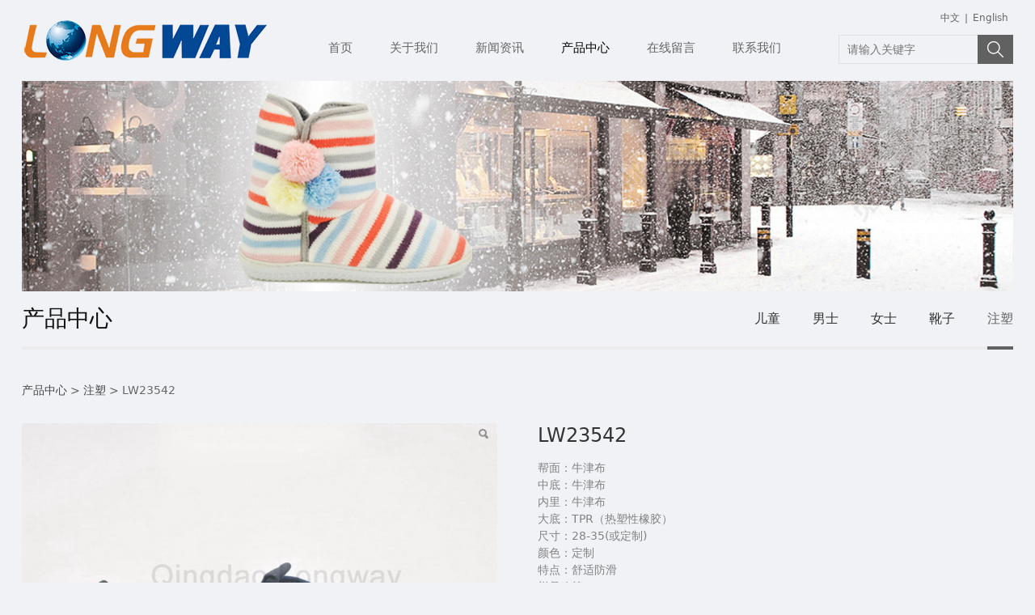

--- FILE ---
content_type: text/html; charset=UTF-8
request_url: http://qdlongway.com/product-8419-8371-19608.html
body_size: 7946
content:
<!DOCTYPE HTML>
<html>
<head>
<title>青岛隆威鞋业有限公司</title>
<meta charset="utf-8">
<meta http-equiv="X-UA-Compatible" content="IE=edge">
<meta name="viewport" content="width=device-width, initial-scale=1">
<meta content="yes" name="apple-mobile-web-app-capable">
<meta content="yes" name="apple-touch-fullscreen">
<meta content="青岛隆威鞋业有限公司" name="keywords">
<meta content="青岛隆威鞋业有限公司" name="description">
<meta content="initial-scale=1.0, minimum-scale=1.0, maximum-scale=2.0, user-scalable=no, width=device-width" name="viewport" />
<meta name="author" content="厦门三五互联信息有限公司,https://www.35.com/">
<link rel="icon" href="/favicon.ico" type="image/x-icon" /><link rel="stylesheet" href="/template/css/fontawesome/css/font-awesome.css">
<link rel="stylesheet" href="/template/css/global.css">
<link rel="stylesheet" href="/template/css/widget.css">
<link rel="stylesheet" href="/template/css/variousComponents.css">
<link rel="stylesheet" href="/template/css/images.css">
<link rel="stylesheet" href="/template/628/css/theme.css">
<link rel="stylesheet" href="/template/628/css/color_0.css">
<script src="/template/js/jquery.min.js"></script>
<!--[if !IE]><!-->
<script src="/template/js/base.js"></script>
<!--<![endif]-->
<!--[if gte IE 9]>
<script src="/template/js/base.js"></script>
<![endif]-->
<!--[if lt IE 9]>
      <link rel="stylesheet" href="/template/628/css/fontawesome/css/font-awesome-ie7.min.css">
      <script src="/template/js/selectivizr.js"></script>
      <script src="//cdn.bootcss.com/html5shiv/3.7.2/html5shiv.min.js"></script>
      <script src="//cdn.bootcss.com/respond.js/1.4.2/respond.min.js"></script>
      <script src="//cdn.bootcss.com/modernizr/2.8.2/modernizr.min.js"></script>
    <![endif]-->
<link href="/public/naples/plugins/lightbox/css/lightbox.min.css" rel="stylesheet"><script src="/template/js/jquery.SuperSlide.js"></script>
<script src="/template/js/common.js?1"></script>
<script src="/template/628/js/theme.js"></script>
<!-- feib -->
<script type="text/javascript" src="/public/naples/plugins/layer/layer.js"></script>
<script type="text/javascript" src="/forum/language.js?lanno=cn&_csrf=82cdiMeZRC6861MGyY0%2BYlRQgR5aDaopDGLYr4ZOpvmqU3eTgERHgy%2FDup%2FK8plqgyXjLL6eE8Ru3lbxnw"></script>
<script type="text/javascript" src="/forum/ajax-url.js?lanno=cn&_csrf=82cdiMeZRC6861MGyY0%2BYlRQgR5aDaopDGLYr4ZOpvmqU3eTgERHgy%2FDup%2FK8plqgyXjLL6eE8Ru3lbxnw"></script>
<!-- plugins -->
<script type="text/javascript" src="/public/naples/plugins/jQuery.formsValidation.js"></script>
<script type="text/javascript" src="/public/naples/plugins/jQuery.nodeCommon.js"></script>
<script type="text/javascript" src="/public/naples/plugins/extend.js"></script>
<link rel="stylesheet" href="/template/css/animate.min.css">
<script src="/template/js/animate.min.js"></script> 
<script type="text/javascript" src="/template/js/components.js"></script>
<script type="text/javascript" src="/public/naples/js/jquery.menu_style.js"></script>
<script type="text/javascript" src="/public/naples/js/jquery.init.js"></script>
<link rel="stylesheet" href="/template/css/jquery.mCustomScrollbar.css">
<script src="/template/js/jquery.mCustomScrollbar.concat.min.js"></script>
<script type="text/javascript">
$(function(){
    dataAnimate();
    (function($,lanno){
        if(lanno === "" || lanno === "default"){
            return '';
        }

        $(".w-languege").each(function(){
            $(this).find("a").each(function(){
                if($(this).data("lanno") === lanno){
                    $(this).addClass("cur");
                }else{
                    if($(this).hasClass("cur")){
                        $(this).removeClass("cur");
                    }
                }
            });
        });
        
        $('.w-languege-dropDown').each(function(){
            let lanTitle = $(this).find('.select-lang .cur').html();
            $(this).find('.cur-lang span').html(lanTitle);
        });

    })(jQuery,"cn");
});
</script>
<style type="text/css">
.w-nav .nav_inner > li > a, .w-nav .nav_inner > li > .li-parent-div > a{padding:0 23px;}
@media (max-width:1200px){
.w-nav .nav_inner > li > a, .w-nav .nav_inner > li > .li-parent-div > a{padding:0 12px;}
}
@media (max-width:1100px){
.w-nav .nav_inner > li > a, .w-nav .nav_inner > li > .li-parent-div > a{padding:0 8px;}
}
</style>
<meta name="image" property="og:image" content="http://qdlongway.com/home/0/9/hlscja/resource/2021/02/24/6035ff9fa8fd8.jpg">
<script>
(function(){
    var bp = document.createElement('script');
    var curProtocol = window.location.protocol.split(':')[0];
    if (curProtocol === 'https') {
        bp.src = 'https://zz.bdstatic.com/linksubmit/push.js';        
    }
    else {
        bp.src = 'http://push.zhanzhang.baidu.com/push.js';
    }
    var s = document.getElementsByTagName("script")[0];
    s.parentNode.insertBefore(bp, s);
})();
</script></head>
<body>
<script>var page = {pageId:8419};</script>
<script>var pages = [{"id":"8418","name":"\u9996\u9875","url":"\/index.html"},{"id":"8460","name":"\u5173\u4e8e\u6211\u4eec","url":"\/page-8460.html"},{"id":"8420","name":"\u65b0\u95fb\u8d44\u8baf","url":"\/list-8420.html"},{"id":"8419","name":"\u4ea7\u54c1\u4e2d\u5fc3","url":"\/cate-8419.html"},{"id":"8457","name":"\u5728\u7ebf\u7559\u8a00","url":"\/page-8457.html"},{"id":"8422","name":"\u8054\u7cfb\u6211\u4eec","url":"\/page-8422.html"}];
var currentTheme = 628;var isSubmenuShow = 1;;</script>
<div class="body">
    <div class="w-container w-header w-header-common">
        <div class="row clearfix">
            <div class="mobile-nav-toggle"><i class="fa fa-navicon fa-2x"></i></div>
            <div class="nav_right_mask"></div>
            <div class="row_top clearfix">
                <div class="column columnL">
                    <div class="col-logo"> 
                        <div class="w-logo">
    
    <a  href="/index.html"  class="w-logo-img"  > <img src="/home/0/9/hlscja/resource/2021/02/24/6035f5e7257e8.png"/> </a>
</div> 
                    </div>
                </div>
                <div class="column columnR">
                    <div class="topLogBox topLogBoxPc">
                        <div class="topLogBox-in">
                            <div class="clearfix"> 
                                <div class="w-languege"><a href="/index.html" data-lanno="cn" title="中文">中文</a><span>|</span><a data-lanno="en" href="/en/index.html" title="English">English</a></div> 
                                 
                                 
                                 
                            </div>
                        </div>
                    </div>
                    <div class="w-custom"> <div class="li-div col-li-div" data-id="105684" data-type="1"><div class="col-table"><table class="div-table div-table-first" width="100%" cellspacing="0" data-pid="0" cellpadding="0" border="0"><tbody><tr><td class="td-w" width="16.129032258064516%"><div class="div-padding"><div class="li-div" data-comunique="cdbedf8a227fe3e0677e5091e9b8bf5e">
    <div class="w-space space-b noChoose"  style="height:40px;">
        <div class="stretch-b"></div>
    </div>
</div></div></td><td class="td-w" width="83.87096774193549%"><div class="div-padding"><div class="li-div" data-comunique="41744872b66ef49b6a61355cc138093d">
    <div class="w-searchbox"  style="text-align:right;">
        <div class="search-w search-defaut-w">
            <input class="input-text-w input-search-w" type="text" id="search-input-41744872b66ef49b6a61355cc138093d" placeholder="请输入关键字">
            <input type="hidden" name="search-type" value="site" />
            <div class="btn-default-w search-btn-w" id="search-component-41744872b66ef49b6a61355cc138093d">
                <span class="btn-inner">搜索</span>
            </div>
        </div>
    </div>
</div>
<script type="text/javascript">
    $(function () {
        $("#search-input-41744872b66ef49b6a61355cc138093d").focus(function () {
            $(this).keydown(function (e) {
                if (e.keyCode == 13) {
                    $(this).blur();
                    $("#search-component-41744872b66ef49b6a61355cc138093d").click();
                }
                if (e.keyCode == 13)
                    e.keyCode = 0;
            });
        });
        $("#search-component-41744872b66ef49b6a61355cc138093d").click(function () {
            var _this = $(this);
            var _search_key = $(this).parent().find(".input-search-w").val();
            var _search_type = $(this).parent().find("input[name='search-type']").val();
            if ($.trim(_search_key) === "" || _search_key === "") {
                layer.alert(languagePack('pleaseEnterTheSearchContent'), function (index) {
                    _this.parent().find(".input-search-w").focus();
                    layer.close(index);
                });
                return '';
            }
            if (_search_type === "") {
                layer.alert(languagePack('illegalOperation'), function (index) {
                    location.reload();
                    layer.close(index);
                });
                return '';
            }
            var _url = $.ajaxUrl("searchKeyword") + _search_type + '.html?kw=' + encodeURIComponent(_search_key);
            window.location.href = languageFill(_url);
        });
    });
</script></div></td></tr></tbody></table></div></div></div> 
                </div>
                <div class="column columnM clearfix"> 
                    <div class="w-nav g-active-add"><div class="w-nav-in"><ul class="nav_inner clearfix" id="g-web-ul-menu" style="display:none;"><li data-menuid="8418"><a href = "/index.html" data-action = "8418" >首页</a><i class="nav_simpline_cur"></i></li><li data-menuid="8460"><a href = "/page-8460.html" data-action = "8460" >关于我们</a><i class="nav_simpline_cur"></i></li><li data-menuid="8420"><div class="li-parent-div li-parentOne-div"><a href = "/list-8420.html" data-action = "8420" >新闻资讯<i class="fa fa-plus"></i></a></div><i class="nav_simpline_cur"></i><div class="submenu"><div class="back-div"><i class="fa fa-angle-left"></i><span>返回</span></div><ul><li><a href = "/list-8420-8353.html" data-cateType = "2" >公司新闻</a></li><li><a href = "/list-8420-8354.html" data-cateType = "2" >行业资讯</a></li></ul></div></li><li data-menuid="8419"><div class="li-parent-div li-parentOne-div"><a href = "/cate-8419.html" data-action = "8419" >产品中心<i class="fa fa-plus"></i></a></div><i class="nav_simpline_cur"></i><div class="submenu"><div class="back-div"><i class="fa fa-angle-left"></i><span>返回</span></div><ul><li><a href = "/cate-8419-8367.html" data-cateType = "1" >儿童</a></li><li><a href = "/cate-8419-8368.html" data-cateType = "1" >男士</a></li><li><a href = "/cate-8419-8369.html" data-cateType = "1" >女士</a></li><li><a href = "/cate-8419-8370.html" data-cateType = "1" >靴子</a></li><li><a href = "/cate-8419-8371.html" data-cateType = "1" >注塑</a></li></ul></div></li><li data-menuid="8457"><a href = "/page-8457.html" data-action = "8457" >在线留言</a><i class="nav_simpline_cur"></i></li><li data-menuid="8422"><a href = "/page-8422.html" data-action = "8422" >联系我们</a><i class="nav_simpline_cur"></i></li><div class="nav_moveBox"></div></ul></div></div><script type="text/javascript">
    (function($){
        if($(".g-active-add").length > 0){
            var joinMenu = ["8419"];
            for(var i in joinMenu){
                $(".g-active-add li").each(function(key){
                    if($(this).data("menuid") == joinMenu[i]){
                        $(this).addClass("active");
                    }
                });
                $(".navSubX li").each(function(key){
                    if($(this).data("menuid") == joinMenu[i]){
                        $(this).addClass("active");
                    }
                });
            }
        }
    })(jQuery);
</script> 
                </div>
            </div>
            <div class="col-right clearfix"> 
                <div class="w-nav g-active-add"><div class="w-nav-in"><ul class="nav_inner clearfix"><li data-menuid="8418"><a href = "/index.html" data-action = "8418" >首页</a><i class="nav_simpline_cur"></i></li><li data-menuid="8460"><a href = "/page-8460.html" data-action = "8460" >关于我们</a><i class="nav_simpline_cur"></i></li><li data-menuid="8420"><div class="li-parent-div li-parentOne-div"><a href = "/list-8420.html" data-action = "8420" >新闻资讯<i class="fa fa-plus"></i></a></div><i class="nav_simpline_cur"></i><div class="submenu"><div class="back-div"><i class="fa fa-angle-left"></i><span>返回</span></div><ul><li><a href = "/list-8420-8353.html" data-cateType = "2" >公司新闻</a></li><li><a href = "/list-8420-8354.html" data-cateType = "2" >行业资讯</a></li></ul></div></li><li data-menuid="8419"><div class="li-parent-div li-parentOne-div"><a href = "/cate-8419.html" data-action = "8419" >产品中心<i class="fa fa-plus"></i></a></div><i class="nav_simpline_cur"></i><div class="submenu"><div class="back-div"><i class="fa fa-angle-left"></i><span>返回</span></div><ul><li><a href = "/cate-8419-8367.html" data-cateType = "1" >儿童</a></li><li><a href = "/cate-8419-8368.html" data-cateType = "1" >男士</a></li><li><a href = "/cate-8419-8369.html" data-cateType = "1" >女士</a></li><li><a href = "/cate-8419-8370.html" data-cateType = "1" >靴子</a></li><li><a href = "/cate-8419-8371.html" data-cateType = "1" >注塑</a></li></ul></div></li><li data-menuid="8457"><a href = "/page-8457.html" data-action = "8457" >在线留言</a><i class="nav_simpline_cur"></i></li><li data-menuid="8422"><a href = "/page-8422.html" data-action = "8422" >联系我们</a><i class="nav_simpline_cur"></i></li><div class="nav_moveBox"></div></ul></div></div><script type="text/javascript">
    (function($){
        if($(".g-active-add").length > 0){
            var joinMenu = ["8419"];
            for(var i in joinMenu){
                $(".g-active-add li").each(function(key){
                    if($(this).data("menuid") == joinMenu[i]){
                        $(this).addClass("active");
                    }
                });
                $(".navSubX li").each(function(key){
                    if($(this).data("menuid") == joinMenu[i]){
                        $(this).addClass("active");
                    }
                });
            }
        }
    })(jQuery);
</script>                <div class="topLogBox topLogBoxTel">
                    <div class="topLogBox-in">
                        <div class="col-com"> 
                            <div class="w-languege"><a href="/index.html" data-lanno="cn" title="中文">中文</a><span>|</span><a data-lanno="en" href="/en/index.html" title="English">English</a></div> 
                             
                             
                             
                        </div>
                    </div>
                </div>
            </div>
        </div>
    </div>
    <section class="w-container bannerBox ">
        <div class="banner">
        <img src="/home/0/9/hlscja/resource/2021/02/24/6035d8cba553e.jpg" alt="" title="" style=""  />
        <a href="javascript:void(0);" target="_self"><span id="9647d2f6d3fdff7be93fee887b1af06c" style="display:none;">none</span></a>
    </div>
</section>    <div class="w-container w-main">
        <div class="row"> 
            <div class="wrap-content-in w-system w-productcom">
    <div class="w-system-in">
        
    <style type="text/css">
         .w-com-menuNH1 .menu_simpline_cur{ background:#616161;}
         .w-com-menuNH1 >.w-com-menu-in>.ul-parent> li:hover >.div-parent a,
         .w-com-menuNH1 >.w-com-menu-in>.ul-parent> li.cur >.div-parent a,
         .w-com-menuNH1 >.w-com-menu-in>.ul-parent> li:hover >.div-parent .fa,
         .w-com-menuNH1 >.w-com-menu-in>.ul-parent> li.cur >.div-parent .fa{color:#616161;}
         .w-com-menuNH1 .ul-submenu li:hover> .div-parent >a,
         .w-com-menuNH1 .ul-submenu li.cur> .div-parent >a,
         .w-com-menuNH1 .ul-submenu li:hover> .div-parent >.fa,
         .w-com-menuNH1 .ul-submenu li.cur> .div-parent >.fa{ color:#616161; }
        @media (max-width:767px){
             .w-com-menuNH1{border-color:#616161;}
             .w-com-menuNH1 .systitle{background:#616161;}
        }
    </style>
    <div class="w-com-menuNH w-com-menuNH1 "  style=""> 
        <div class="w-com-menu-in" id="Lroccomp-4901c8090d541bb4ec07a1e62f787969">
            <div class="systitle">
                <div class="systitle-in">产品中心</div>
                <i class="fa icon_menuControl"></i></div>
                <ul class="ul-parent clearfix"><li class="li-parent" data-cateid="8367"><div class="div-parent"> <a href="/cate-8419-8367.html" >儿童</a><span class="menu_simpline_cur"></span></div></li><li class="li-parent" data-cateid="8368"><div class="div-parent"> <a href="/cate-8419-8368.html" >男士</a><span class="menu_simpline_cur"></span></div></li><li class="li-parent" data-cateid="8369"><div class="div-parent"> <a href="/cate-8419-8369.html" >女士</a><span class="menu_simpline_cur"></span></div></li><li class="li-parent" data-cateid="8370"><div class="div-parent"> <a href="/cate-8419-8370.html" >靴子</a><span class="menu_simpline_cur"></span></div></li><li class="li-parent" data-cateid="8371"><div class="div-parent"> <a href="/cate-8419-8371.html" >注塑</a><span class="menu_simpline_cur"></span></div></li></ul>        </div>
    </div>

    <script type="text/javascript">
    (function($){
        if($("#Lroccomp-4901c8090d541bb4ec07a1e62f787969").length > 0){
            var joinCate = ["8371"];
            for(var i in joinCate){
                $("#Lroccomp-4901c8090d541bb4ec07a1e62f787969 li").each(function(key){
                    if($(this).data("cateid") == joinCate[i]){
                        $(this).addClass("cur");
                    }
                });
            }
        }
    })(jQuery);
</script>
        <div class=""><h1 class="hiden-h1">LW23542</h1>    <link rel="stylesheet" href="/template/css/jquery.share.css">
    <script src="/template/js/jquery.share.js"></script>
    <script src="/template/js/jquery.qrcode.min.js"></script>
<div class="product-detail-wrap">
    <div class="w-com-content">
        <div class="w-breadcrumbs"> <a href="/cate-8419.html">产品中心</a> > <a href="/cate-8419-8371.html">注塑</a> > <span>LW23542</span> </div>
        <div class="product-detail-top4">
            <div class="product-detail-images">
                <div class="product-detail-images-in">
                    <!-- 放大镜效果的style样式 -->
<style type="text/css">
    .class-zoom{
        border:1px solid #DEDEDE;
        background-color:#FFFFFF;
        display:none;
        opacity: .75; /* Standard: FF gt 1.5, Opera, Safari */
        filter: alpha(opacity=75); /* IE lt 8 */
        -ms-filter: "alpha(opacity=75)"; /* IE 8 */
        -khtml-opacity: .75; /* Safari 1.x */
        -moz-opacity: .75; /* FF lt 1.5, Netscape */
    }
    .class-zoom-img{
        border:1px solid #DEDEDE;
    }
</style>
<script type="text/javascript" src="/public/naples/plugins/jQuery.magnifier.js"></script>
<div class="product-detail-image-big">
            <div class="magnifier"></div>
        <img class="default-image g-cover" title="" alt="" data-imageid="855440" src="/home/0/9/hlscja/resource/2021/02/24/6035ff9fa8fd8.jpg" data-zoom="true"/>
</div>
    <div style="display:none;">
                    <a data-lightbox="image-855440" href="/home/0/9/hlscja/resource/2021/02/24/6035ff9fa8fd8.jpg">
                <span id="imageid855440"></span>
            </a>
            </div>
                </div>
            </div>
            <div class="rotatePicbox-tel">
                <div class="imgSlideMain clearfix">
    <div id="imgSlide2" data-role="slide" class="imgSlide">
                    <ul>
                                    <li><a href="javascript:void(0);"><img alt="" title="" class="g-cover" src="/home/0/9/hlscja/resource/2021/02/24/6035ff9fa8fd8.jpg"></a></li>
                            </ul>
            </div>
    <div class="navSlideBox">
        <ul class="navSlide">
                            <ul>
                                                                        <li class="i_point active">1</li>
                                                                </ul>
                    </ul>
    </div>
</div>
    <script src="/template/js/c_wap.js"></script> 
    <script src="/template/js/c_wap2.js"></script> 
    <script src="/template/js/slide.js"></script> 
    <script>
        setTimeout(function () {
            imgSlideInit('#imgSlide2', 1000)
        }, 600);
    </script> 
            </div>
            <div class="product-detail-info">
                <div class="product-detail-info-in">
                    <div class="prd_detInfo_con">
                        <div class="product-title">
                            <h2>LW23542</h2>
                        </div>
                        <div class="product-short-sum">帮面：牛津布<br/>中底：牛津布<br/>内里：牛津布<br/>大底：TPR（热塑性橡胶）<br/>尺寸：28-35(或定制)<br/>颜色：定制<br/>特点：舒适防滑<br/>样品政策：<br/>1. 样品免费，新客户需支付快递费。<br/>2. 样品费将退还给您或从正式订单的付款中扣除。<br/>样品时间：5-15个工作日（取决于材料）<br/>样品运输：DHL, UPS , FEDEX 或客户指定<br/>订购时间：30-50 天(取决于订购数量和季节)<br/>付款方式：电汇或信用证<br/>装运港口：青岛<br/>最小起订量：1500双每个颜色</div>
                        <div class="prd_des"><style>
    .info_tab .cur_tab a{
        cursor:auto;
    }
</style>
<div class="product-descons">
                                        <div class="descon_item" id="Tabitem39795"></div>
                        </div></div>
                                                    <div class="product-grayBox clearfix">
                                                                <div class="collect_share clearfix">
                                                                            <div class="newshare">
                                            分享到：
                                            <div class="social-share" data-sites="wechat, qq, qzone, weibo,more"></div>
                                        </div>
                                                                                                        </div>
                            </div>
                                            </div>
                    <div class="prd_detInfo_con">
                        <div class="product-properies-groups">
                                                                                                            </div>
                                            </div>
                                    </div>
                <div class="clear"></div>
            </div>
        </div>
        <div class="product-maincon">
            <div class="product-maincon-in">
                <div class="news-others">
            <div class="pre-next" >
            <div class="news-prev">
                上一个：
                                    <a href="/product-8419-19609.html">LW23541</a>
                            </div>
            <div class="news-next">
                下一个：
                                    <a href="/product-8419-19607.html">LW23548</a>
                            </div>
        </div>
                    <div class="link-r">
                <a href="javascript:void(0);" onclick="javascript:history.back(-1);" class="bg_main aHoverbg_deepen">返回</a>
                <!--<a href="javascript:void(0);" onclick="javascript:gCloseWindow();" class="bg_main aHoverbg_deepen g-close-window">关闭</a>-->
            </div>
            </div>            </div>
        </div>
        <div class="prddetail_foot_fixed" >
            <div class="prddetail_foot clearfix" style="width:100%;">
                                            </div>
        </div>
    </div>
</div>
<input type="hidden" name="product-id" value="19608" />
<script type="text/javascript">
    var _http_referer = "?urlreferer=http%3A%2F%2Fqdlongway.com%2Fproduct-8419-8371-19608.html";
</script></div>
    </div>
</div> 
        </div>
    </div>
    <div class="w-container w-footer">
        <div class="w-footer-section pdTop-default pdBottom-default" ><div class="w-footer-in" style="max-width:;"><div class="foot-mask" ></div><div class="w-foot-content  pdTop-small pdBottom-default" data-id="105516" data-type="31"><div class="li-div" data-comunique="14256b098a6630e4d105ce6bfd036c4f">
    <div class="tel-hidden w-space space-b noChoose"  style="height:35px;">
        <div class="stretch-b"></div>
    </div>
</div><div class="li-div col-li-div" data-id="105519" data-type="1"><div class="col-table"><table class="div-table div-table-first" width="100%" cellspacing="0" data-pid="105516" cellpadding="0" border="0"><tbody><tr><td class="td-w" width="65%"><div class="div-padding"><div class="li-div" data-comunique="13126ad2475bfc208709b39e5fa0dd1d">
    <div class="tel-hidden w-text"  style="">
        <div><a href="/index.html">首页</a> &nbsp;&nbsp; · &nbsp;&nbsp; <a href="/page-8460.html">关于我们</a> &nbsp;&nbsp; · &nbsp;&nbsp; <a href="/list-8420.html">新闻资讯</a> &nbsp;&nbsp; · &nbsp;&nbsp; <a href="/cate-8419.html">产品中心</a> &nbsp;&nbsp; · &nbsp;&nbsp; <a href="/page-8457.html">在线留言</a> &nbsp;&nbsp; · &nbsp;&nbsp; <a href="/page-8422.html">联系我们</a></div>    </div>
</div><div class="li-div" data-comunique="5263c5d40ef68b430e0459ae31d938d7">
    <div class="tel-hidden w-space space-b noChoose"  style="height:20px;">
        <div class="stretch-b"></div>
    </div>
</div><div class="li-div" data-comunique="d5e4798310a9338bee39435ae6d2b0ee">
    <div class="w-text"  style="">
        <p>地址：山东省青岛市崂山区海尔路63号1号楼1105室&nbsp; &nbsp; 电话：0532-8099 9588 &nbsp;<br/>传真：0532-8099 9589&nbsp; &nbsp; 邮箱：info@qdlongway.com</p>    </div>
</div></div></td><td class="td-w" width="35%"><div class="div-padding"><div class="li-div" data-comunique="43d759ca721041414f0915706e57b42a">
    <div class="w-text"  style="">
        <style type="text/css">@media (max-width:960px){
	.tel_f{ text-align:left !important;}
	.tel_f .img{ float:left !important;}
	.tel_f .txt{ margin-left:78px; margin-right:0 !important;}
}</style><div style="text-align:right; color:#034895; overflow:hidden;" class="tel_f"><div style="float:right" class="img"><img src="/home/0/9/hlscja/resource/2021/02/25/6037213bc7394.png" title="6037213bc7394.png" alt="5e5df0bb38b36.png"/></div><div style="margin-right:78px; line-height:1.3;" class="txt">&nbsp; &nbsp; &nbsp; &nbsp;
		全国咨询热线<br/><span style="font-size:30px; font-weight:bold;">0532-80999588</span></div></div>    </div>
</div></div></td></tr></tbody></table></div></div><div class="li-div" data-comunique="ac72b9a042e9593a0c2b1d16e3299cde">
    <div class="w-space space-b noChoose"  style="height:40px;">
        <div class="stretch-b"></div>
    </div>
</div><div class="li-div" data-comunique="73362c046b653a982629b38db6492ac8">
    <div class="w-text"  style="">
        <div style="position:relative;"><div style="position: relative; z-index: 1; font-size: 90%; padding-top: 1em; padding-bottom: 1em; text-align: center;">Copyright © 2021 青岛隆威鞋业有限公司 All rights reserved<br/><a href="https://beian.miit.gov.cn/#/Integrated/recordQuery" target="_blank">鲁ICP备13023948号-1</a></div></div>    </div>
</div></div></div><div class="w-record"><div class="w-record-in"><a target="_blank" href="https://beian.miit.gov.cn"> 鲁ICP备13023946号-2 </a></div></div></div> 
    </div>
</div>

<div class="topTel" onclick="$('body,html').animate({scrollTop: 0}, 500);"><i class="fa fa-arrow-up"></i></div>
<script type="text/javascript" src="/public/naples/js/jquery.global.js"></script>
<script type="text/javascript" src="/public/naples/js/jquery.form.js"></script>
<script type="text/javascript" src="/public/naples/plugins/lightbox/js/lightbox.min.js"></script>
<script type="text/javascript" src="/public/naples/js/jquery.product_detail.js"></script>
<script src="/template/js/tabMu.js"></script>
<script src="/template/js/fold.js"></script>
<!-------手风琴------------>
<script src="/template/js/accordion.js"></script>
<!-------手风琴 end------------>
<!-------标签切换------------>
<script src="/template/js/tabVMu.js"></script> 
<script type="text/javascript" src="/public/js/distpicker/distpicker.data.min.js"></script>
<script type="text/javascript" src="/public/js/distpicker/distpicker.js"></script>
<script type="text/javascript" src="/public/js/distpicker/distpicker.main.js"></script>
<script src="/template/js/menuH.js"></script>
<script src="/template/js/menuV.js"></script>
<script>
    (function($){
        $(window).on("load",function(){
            if($(window).width()<=960){
                $(".tabVMu").each(function(index, element) {
                    $(this).mCustomScrollbar({
                        scrollButtons:{
                            enable:false
                        },
                        advanced:{
                            autoExpandHorizontalScroll:true,
                            autoScrollOnFocus:true
                        },
                        scrollInertia:550,
                        horizontalScroll:true,
                        autoHideScrollbar:true
                    });
                });
            }
        });
    })(jQuery);
    (function($){
        $(window).on("load",function(){
            $(".tabMu").each(function(index, element) {
                $(this).mCustomScrollbar({
                        scrollButtons:{
                            enable:false
                            },
                        advanced:{
                            autoExpandHorizontalScroll:true,
                            autoScrollOnFocus:true
                            },
                        scrollInertia:550,
                        horizontalScroll:true,
                        autoHideScrollbar:true
                });
            });
        });
    })(jQuery);
</script> 
<script src="/template/js/count.js"></script>
<script>
    $(function(){
        var countCXArr = [];
        var countCX=function (){
            $('.w-numCount').each(function(i, dom) {
                if(countCXArr[i] && countCXArr[i] === true){
                    return;
                }
                var sT;
                var ncTop;
                sT = $(window).scrollTop();
                ncTop = $(dom).offset().top;
                if (sT > ncTop-$(window).height() && sT < ncTop) {
                    var iDom = $(dom).find('.numCX'),
                    decimals = 0,
                    startVal = iDom.attr('data-startVal'),
                    endVal = iDom.attr('data-endVal'),
                    duration = iDom.attr('data-speed'); 
                    // target：目标元素id, startVal：你想要开始的值, endVal：你想要到达的值, decimals：小数位数，默认值为0, duration：动画持续时间为秒，默认值为2, options：选项的可选对象
                    new CountUp(iDom.attr('id'), startVal, endVal, 0, duration, {
                        useEasing: true,//效果
                        separator: ''//数字分隔符
                    }).start();
                    countCXArr[i] = true;
                }
            });
        }
        countCX();
        $(window).on("scroll",function() {
            countCX();
        })
    });
</script> 
</body>
</html>

--- FILE ---
content_type: text/css
request_url: http://qdlongway.com/template/628/css/color_0.css
body_size: 2467
content:
@charset "utf-8";
.topLogBox a:hover,.w-languege a.cur{color:#616161;}
.topLogBox .w-search .search-btn-w{ background-color:#616161;}
.topLogBox .w-search .input-search-w{ border-color:#616161;}
.w-nav li:hover > a, .w-nav  li:hover > .li-parent-div > a, .w-nav li.active > a, .w-nav li.active > .li-parent-div > a,.w-admin-header .w-nav .nav_inner > li:hover > a,.w-admin-header .w-nav .nav_inner > li:hover > .li-parent-div > a,.w-admin-header .w-nav .nav_inner > li.active > a,.w-admin-header .w-nav .nav_inner > li.active > .li-parent-div > a{color:#000;}
.w-nav .nav_simpline_cur{ background:#616161;}
.bx-wrapper .bx-prev:hover,.bx-wrapper .bx-next:hover{ background-color:#616161 !important;}
.bx-wrapper .bx-pager.bx-default-pager a:hover, .bx-wrapper .bx-pager.bx-default-pager a.active{ border-color:#616161;}
.banner .bx-wrapper .bx-prev:hover,.banner .bx-wrapper .bx-next:hover{ background-color:rgba(67,67,67,0.8) !important;}
.banner .bx-wrapper .bx-pager.bx-default-pager a:hover,.banner .bx-wrapper .bx-pager.bx-default-pager a.active{ background:#505050 !important;}
.w-text a:hover,.newsDetail .news-others a:hover{color:#616161;}
/*--------------------组件-------------------------*/
.btn-default-w:hover,.btn-default-w:focus, .btn-global-w:hover,.btn-global-w:focus{background-color:#616161; border-color:#616161; color:#fff; }
.w-social .social-item:hover{ background:#616161;}
.search-defaut-w .search-btn-w{ background-color:#616161;}
.search-defaut-w .search-btn-w:hover{background-color:#434343;}
.w-form-submit .w-buttom .btn-default-w{ background:#434343; border-color:#434343; color:#fff;}
.w-form-submit .w-buttom .btn-default-w:hover{ background:#616161; border-color:#616161;}
.color_s_default{ color:#a8a8a8;}
.bg_s_default{ background:#a8a8a8;}
.w-service-fixed .color_s_default:hover{color:#616161;}
.w-service-fixed .bg_s_default:hover{ background:#616161;}
.w-service-fixed .service-popc{background:#616161; }
.w-lantern-h .lantern_pre:hover{ background-image:url(../images/slide_lHover.png);}
.w-lantern-h .lantern_next:hover{ background-image:url(../images/slide_rHover.png);}
.captionbgFadeOutScale .caption .captionbg,.captionbgFadeInLeft.imgLeftBig .caption .captionbg,.captionbgFadeInRight.imgRightBig .caption .captionbg{background-color:#616161;}
.w-slide-page-num .slide-page a.active{ background-color:#616161;}
.prd_pageState span.active{ border-color:#616161;}
/*--------------------系统------------------------*/
.crumbs a:hover,.w-breadcrumbs a:hover{color:#616161;}
.w-pages a:hover,.w-pages a.cur{color:#fff; background:#616161; }
.w-prd-list-cell a:hover,.w-prd-list-cell:hover a{ color:#000; }
.w-prd-list-cell .w-prd-btns a.btn-buy{background:#616161; border-color:#616161; }
.w-prd-list-cell .w-prd-btns a.btn-buy:hover{ background:#434343; border-color:#434343; }
.w-productList .prd_pre:hover,.w-productList .prd_next:hover{ background-color:#616161; }
.rotatePicbox-tel .navSlide .active{ background:#616161;}
/*-------------新闻--------------------*/
.w-News-list a:hover,.w-adNews a:hover,.w-News-list .news-com .news-h a:hover,.w-adNews .news-h a:hover,.w-adNews1 li .news-item .news-com .news-h a:hover{color:#000;}
.w-News-list .news-h a.news-kind:hover,.w-adNews .news-h a.news-kind:hover{ color:#000;}
.w-News-list1 .news-com .news-h a:hover{ color:#000;}
.w-News-list5 li .news-item .data-day,.w-adNews1 li .news-item .data-day{ background:#616161;}
.w-News-list7 li .date .date-day,.w-News-list7 li .date .date-yearMonth{ background:#616161; color:#fff;}
.w-adNews3 .w-adNews-imgs .adNews3prev,.w-adNews3 .w-adNews-imgs .adNews3next{background-color:#616161;}
.w-adNews3 .w-adNews-texts li .numberQ{ background:#616161;}
.w-adNews4 li:hover{ background:#616161;}
.w-adNews4 li:hover a,.w-adNews4 li:hover .news-item .news-h a.news-kind,.w-adNews4 li:hover .date{ color:#fff;}
.w-adNews4 .news-h a:hover{ color:#fff;}
.w-adNews10 li .news-item .news-com .more a{ background:#616161;}
.w-adNews10 li .news-item .news-com .more a:hover{ background:#434343;}
.w-adNews11 li .news-btn::after{ background:#616161;}

.w-faq-list3 li .faq_tit .icon_adore{  background-image:url('../images/icon1_0.png');}
.w-faq-list3 li.open .faq_tit{ background:#616161;}
/*-----------------------会员中心和购物车--------------------*/
.w-admin-top .w-sign .w-admin-register, .w-admin-top .w-sign .w-admin-person,.w-admin-shopCart a .fa-shopping-cart,.order-progress .order-progress-text > div.cur,.orderA .orderA-statue .orderA-s,.orderA .order-route .order-route-notice a,.orderA .orderA-statue .orderA-btn .btn-green-A,.w-admin-sidemenu li.cur a,.payStatue-nav a.cur,.personInfoA .uploadimgA{ color:#616161;}
.order-progress .order-progress-line .order-progress-line-sec.cur .curcle{background-image:url("../images/progress_complete.png");}
.order-progress .order-progress-line .order-progress-line-sec.cur .line,.btn-greenC,.btn-greenA{background-color:#616161;}
.checkbox_tel input[type="checkbox"]:checked + label{background-color:#616161;}
.orderA .orderA-statue .orderA-btn .btn-green-A,.section-con-new,.payStatue-nav a.cur{ border-color:#616161;}
.orderSum-item .imgB,.order-routes .order-routeItem.cur .order-routeItem-img .imgA{background-color:#d9d9d9;}
.order-routes .order-routeItem.cur .order-routeItem-img .lineA{background-image:url('../images/routelinecur.png'); }
/*----------------------标题------------------------*/
.color_main,.w-title37 h2,.w-title2 .title-h-in h2{color:#444;}
.color_vice,.w-title2{color:#8f8f8f;}
.colorbg_main{color:#616161;}
.bg_main{background-color:#616161;}
.bg_main_light{background-color:#FFF;}
.bg_simpline{background-color:#616161;}
.border_colorall_main{border-color:#616161;}
.aHoverborder_main:hover{border-color:#616161;}
.border_colorleft_main{border-left-color:#616161;}
.border_colortop_main{border-top-color:#616161;}
.border_colorright_main{border-right-color:#616161;}
.border_colorbottom_main{border-bottom-color:#616161;}
.aHovercolor_main:hover{color:#616161;}
.aHoverbg_main:hover{background-color:#616161;}
.border_colorall_main_deepen{border-color:#434343;}
.aHovercolor_deepen:hover{ color:#434343;}
.aHoverbg_deepen:hover{ background-color:#434343;}
.aHoverborder_deepen:hover{border-color:#434343;}
.colorChange{background-color:#616161;
    background-image: -webkit-linear-gradient(bottom, #616161, #434343);
	background-image: -moz-linear-gradient(bottom, #616161, #434343);
	background-image: -o-linear-gradient(bottom, #616161, #434343);
	background-image: -ms-linear-gradient(bottom, #616161,#434343);
	background-image: linear-gradient(to top, #616161, #434343);
	FILTER: progid:DXImageTransform.Microsoft.Gradient(startColorStr=#434343, endColorStr=#616161);}
.colorChange_deepen{background-color:#616161;
    background-image: -webkit-linear-gradient(bottom, #434343,#616161);
	background-image: -moz-linear-gradient(bottom, #434343, #616161);
	background-image: -o-linear-gradient(bottom, #434343, #616161);
	background-image: -ms-linear-gradient(bottom, #434343, #616161);
	background-image: linear-gradient(to top, #434343, #616161);
	FILTER: progid:DXImageTransform.Microsoft.Gradient(startColorStr=#616161, endColorStr=#434343);}
.bg_main_change{background-color:#616161;
    background-image: -webkit-linear-gradient(bottom, #ffffff, #616161);
	background-image: -moz-linear-gradient(bottom, #ffffff, #616161);
	background-image: -o-linear-gradient(bottom, #ffffff, #616161);
	background-image: -ms-linear-gradient(bottom, #ffffff,#616161);
	background-image: linear-gradient(to top, #ffffff, #616161);
	FILTER: progid:DXImageTransform.Microsoft.Gradient(startColorStr=#616161, endColorStr=#ffffff);}
.bg_main_changeDeepen{background-color:#616161;
    background-image: -webkit-linear-gradient(bottom, #616161, #ffffff);
	background-image: -moz-linear-gradient(bottom, #616161, #ffffff);
	background-image: -o-linear-gradient(bottom, #616161, #ffffff);
	background-image: -ms-linear-gradient(bottom, #616161,#ffffff);
	background-image: linear-gradient(to top, #616161, #ffffff);
	FILTER: progid:DXImageTransform.Microsoft.Gradient(startColorStr=#ffffff, endColorStr=#616161);}
.bg_main_change_left{background-color:#616161;
    background-image: -webkit-linear-gradient(right, #ffffff, #616161);
	background-image: -moz-linear-gradient(right, #ffffff, #616161);
	background-image: -o-linear-gradient(right, #ffffff, #616161);
	background-image: -ms-linear-gradient(right, #ffffff,#616161);
	background-image: linear-gradient(to left, #ffffff, #616161);}
.bg_main_changeDeepen_left{background-color:#616161;
    background-image: -webkit-linear-gradient(right, #616161, #ffffff);
	background-image: -moz-linear-gradient(right, #616161, #ffffff);
	background-image: -o-linear-gradient(right, #616161, #ffffff);
	background-image: -ms-linear-gradient(right, #616161,#ffffff);
	background-image: linear-gradient(to left, #616161, #ffffff);}
.w-title4{ background: #616161;}
.w-title4 h2{background:#363636;}
.w-title17 .title-text-in{ background:#616161;}
.w-title17 .w-title-inner{background-image:url("../images/tit17bg_0.png");}
.w-title17 .more{color:#616161;}
.w-title19 .more .icon_more,.icon_more19bg{ background-image:url("../images/icon_more_0.png");}
.w-title23 .simpline{ background:#616161;}
.w-title34 .tith .line{ background:#444;}
@media (min-width:768px){
	.w-com-menu-V .systitle{ background:#444; color:#fff;}
	.w-com-menu-V > .w-com-menu-in > .ul-parent > .li-parent:hover > .div-parent a,.w-com-menu-V > .w-com-menu-in > .ul-parent > .li-parent.cur > .div-parent a{ background:#616161;color:#fff; margin-left:-1px; margin-right:-1px;}
	.w-com-menu-V > .w-com-menu-in > .ul-parent > .li-parent:hover > .div-parent .fa,.w-com-menu-V > .w-com-menu-in > .ul-parent > .li-parent.cur > .div-parent .fa{ color:#fff;}
	.w-com-menu-V .ul-submenu li:hover >.div-parent a,.w-com-menu-V .ul-submenu li:hover >.div-parent .fa,.w-com-menu-V .ul-submenu li.cur >.div-parent a,.w-com-menu-V .ul-submenu li.cur >.div-parent .fa{ color:#000;}
    .w-com-menu-H >.w-com-menu-in>.ul-parent> li:hover >.div-parent a,.w-com-menu-H >.w-com-menu-in>.ul-parent> li.cur >.div-parent a{ background:#656565;  color:#fff;}
	.w-com-menu-H .ul-submenu li:hover> .div-parent >a,.w-com-menu-H .ul-submenu li.cur> .div-parent >a{ color:#000; }
}
@media (max-width:960px){
	.w-admin-header,.body-login .w-admin-header,.w-header{color:#333;}
	.topLogBox a:hover,.w-languege a.cur{color:#616161;}
	.w-nav li:hover > a, .w-nav  li:hover > .li-parent-div > a, .w-nav li.active > a, .w-nav li.active > .li-parent-div > a,.w-admin-header .w-nav .nav_inner > li:hover > a,.w-admin-header .w-nav .nav_inner > li:hover > .li-parent-div > a,.w-admin-header .w-nav .nav_inner > li.active > a,.w-admin-header .w-nav .nav_inner > li.active > .li-parent-div > a{color:#616161;}
}
@media (max-width:767px){
	.w-com-menu{ border-bottom:2px solid #616161;}
	.w-com-menu .ul-parent{background-color:#ebebeb;}
	.w-com-menu .ul-submenu ul{ background-color:#fafafa;}
	.w-com-menu .ul-submenu .ul-submenu ul{ background-color:#fdfdfd;}
	.w-com-menu li a, .w-com-menu .ul-submenu li a{text-align:left;}
	.w-com-menu li a, .w-com-menu .ul-submenu li a,.w-com-menu .fa{color:#666; }
	.w-com-menu li, .w-com-menu .ul-submenu li{border:none; border-bottom:1px solid #fff;}
	.w-com-menu li >.div-parent:hover a,.w-com-menu  li.cur >.div-parent a{ background:none; }
	.w-com-menu li > .div-parent:hover > a, .w-com-menu li.cur > .div-parent > a, .w-com-menu li > .div-parent:hover > .fa, .w-com-menu li.cur > .div-parent > .fa{color:#000; }
	.w-com-menu .ul-submenu li > .div-parent:hover a, .w-com-menu .ul-submenu li.cur > .div-parent a{background:none;}
	.systitle{color:#fff; text-align:center;}
	/*-----------------------会员中心和购物车--------------------*/
	.order-routes .order-routeItem.cur .order-routeItem-img .lineA{background-image:url('../images/routelinecurTel.png');}
}

--- FILE ---
content_type: application/javascript
request_url: http://qdlongway.com/public/naples/plugins/jQuery.magnifier.js
body_size: 1807
content:
/**
 * 使用方法
 * 加入放大镜的css样式 style 标签
 <!-- 放大镜效果的style样式 -->
 <style type="text/css">
 .class-zoom{
 border:1px solid #DEDEDE;
 background-color:#FFFFFF;
 display:none;
 opacity: .75;
 filter: alpha(opacity=75);
 -ms-filter: "alpha(opacity=75)";
 -khtml-opacity: .75;
 -moz-opacity: .75; 
 }
 .class-zoom-img{
 border:1px solid #DEDEDE;
 }
 </style>
 // 放大镜功能插件
 var _img = $(".product-detail-image-big>img").magnifier({
 ratio: 3,
 });
 // 传入的参数在 var defaults = {} 有定义默认参数
 */
// 放大镜插件
(function ($) {
    $.fn.extend({
        "magnifier": function (options) {
            var defaults = {
                beginStyle: function (_this) {
                },
                ratio: 2,
                display: "left",
                margin: 8,
                endStyle: function (_this) {
                },
                mover: function (magnifier, zoom) {
                },
                mout: function (magnifier, zoom) {
                }
            };
            var options = $.extend(defaults, options);
            var _this = this;
            if (typeof options.beginStyle === "function") {
                options.beginStyle(_this);
            }
            // 获取left以及top ，还有 zoom 的宽度根高度 定义zoom的div层
            _this.mouseover(function (e) {
                // 首先删除已有的显示层结构
                $(".class-zoom-img").each(function (key) {
                    $(this).remove()
                });
                $(".class-zoom").each(function (key) {
                    $(this).remove()
                });
                var X = _this.offset().left;
                var Y = _this.offset().top;
                var _zoom_width = parseInt(_this.width() / options.ratio);
                var _zoom_height = parseInt(_this.height() / options.ratio);
                var _img_tag = "<div class=\"class-zoom\"></div>";
                $("body").append(_img_tag);
                var _class_coom = $(".class-zoom");
                _class_coom.css({"position": "absolute", "z-index": "100", "top": (e.pageY - _zoom_height / 2) + "px", "left": (e.pageX - _zoom_width / 2) + "px", "width": parseInt(_zoom_width - 1) + "px", "height": parseInt(_zoom_height - 1) + "px", "border": "1px solid #BBBBBB", "cursor": "pointer"});  //  
                _class_coom.show();
                // 显示放大镜效果时执行的配置方法
                if (typeof options.mover === "function") {
                    options.mover(_this, _class_coom);
                }
                // 图片显示
                if (_class_coom.next(".class-zoom-img").length > 0) {
                    var _coom_img_f = _class_coom.next(".class-zoom-img");
                } else {
                    var _img_f = "<span class=\"class-zoom-img\"><img width=\"" + parseInt(_this.width() * options.ratio) + "\" height=\"" + parseInt(_this.height() * options.ratio) + "\" src=\"" + _this.attr("src") + "\" /></span>";
                    _class_coom.after(_img_f);
                    var _coom_img_f = _class_coom.next(".class-zoom-img");
                }
                var _zoomX = parseInt(_zoom_width / options.ratio);
                var _zoomY = parseInt(_zoom_height / options.ratio);
                if (options.display === "left") {
                    var imgX = X + _this.width() + options.margin;
                    var imgY = Y;
                } else if (options.display === "right") {
                    var imgX = X - _this.width() - options.margin;
                    var imgY = Y;
                } else {
                    console.log("显示方式只有 左右 两种 (display:\"left\" OR \"right\")");
                }
                _coom_img_f.css({"overflow": "hidden", "width": _this.width() + "px", "height": _this.height() + "px", "position": "absolute", "z-index": "100", "left": imgX + "px", "top": imgY + "px", "background-image": "none"/*url(" + _this.attr("src") + ")*/, "background-repeat": "no-repeat"});
                classZoomMove(X, Y, _zoom_width, _zoom_height, e, _class_coom, _coom_img_f);
                _class_coom.mousemove(function (es) {
                    classZoomMove(X, Y, _zoom_width, _zoom_height, es, _class_coom, _coom_img_f);
                });
                _class_coom.mouseout(function () {
                    // 显示放大镜效果时执行的配置方法
                    if (typeof options.mout === "function") {
                        options.mout(_this, _class_coom);
                    }
                    $(".class-zoom").each(function (key) {
                        $(this).remove()
                    });
                    $(".class-zoom-img").each(function (key) {
                        $(this).remove()
                    });
                    if (typeof options.endStyle === "function") {
                        options.endStyle(_this);
                    }
                });
                $(document).mousemove(function (dme) {
                    var dmeX = dme.pageX;
                    var dmeY = dme.pageY;
                    if ((_class_coom.offset().top - 10) > dmeY || (_class_coom.height() + _class_coom.offset().top + 10) < dmeY) {
                        _class_coom.mouseout();
                        $(document).unbind('mousemove');
                    }
                    if ((_class_coom.offset().left - 10) > dmeX || (_class_coom.width() + _class_coom.offset().left + 10) < dmeX) {
                        _class_coom.mouseout();
                        $(document).unbind('mousemove');
                    }
                });
            });

            function classZoomMove(X, Y, _zoom_width, _zoom_height, e, _class_coom, _coom_img_f) {
                if ((Y + _this.height() - (_zoom_height / 2)) < e.pageY) {
                    var pointY = Y + _this.height() - _zoom_height;
                } else if ((Y + (_zoom_height / 2)) > e.pageY) {
                    var pointY = Y;
                } else {
                    var pointY = (e.pageY - _zoom_height / 2);
                }
                if ((X + _this.width() - (_zoom_width / 2)) < e.pageX) {
                    var pointX = X + _this.width() - _zoom_width;
                } else if (X + (_zoom_width / 2) > e.pageX) {
                    var pointX = X;
                } else {
                    var pointX = (e.pageX - _zoom_width / 2);
                }
                _class_coom.css({"position": "absolute", "top": pointY + "px", "left": pointX + "px"});
                var positionX = parseInt((X - _class_coom.offset().left) * options.ratio);
                var positionY = parseInt((Y - _class_coom.offset().top) * options.ratio);
                _coom_img_f.children("img").css({"position": "relative", "top": positionY + "px", "left": positionX + "px"});
            }
        }
    });
})(jQuery);